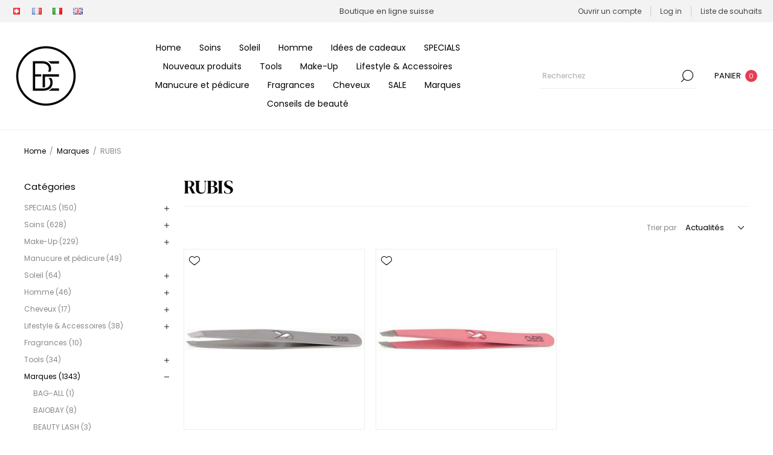

--- FILE ---
content_type: text/html; charset=utf-8
request_url: https://www.beauty-essentials.ch/fr/rubis
body_size: 17439
content:
<!DOCTYPE html><html lang="fr" dir="ltr" class="html-category-page"><head><title>RUBIS | Shop cosm&#xE9;tique en ligne</title><meta charset="UTF-8"><meta name="description" content="Acheter tous les produits RUBIS, les promos et les nouveautés facilement dans votre boutique en ligne suisse. Échantillons gratuits pour chaque commande. Livraison rapide, envoi par Swiss Post-Pac Priority (A-Post). Achat sur facture, carte de crédit, PayPal, Twint."><meta name="keywords" content="rubis,acheter rubis en ligne,commander rubis,acheter rubis en suisse,rubis pincettesclassic pink ribbon polie,rubis pincettes classic pink ribbon rose"><meta name="viewport" content="width=device-width, initial-scale=1.0, minimum-scale=1.0, maximum-scale=2.0"><link rel="preload" as="font" href="/Themes/Voyage/Content/fonts/voyage.woff" crossorigin><meta name="google-site-verification" content="jiMqLu4-ZV5HTCzAG0oFZqOvm_W_qsSxww17yL8JMR8"><meta name="p:domain_verify" content="3adcdaf712b8471f594bea7e61e0e50f"><link rel="alternate" hreflang="de" href="https://www.beauty-essentials.ch/de/"><link rel="alternate" hreflang="fr" href="https://www.beauty-essentials.ch/fr/"><link rel="alternate" hreflang="it" href="https://www.beauty-essentials.ch/it/"><link rel="alternate" hreflang="en" href="https://www.beauty-essentials.ch/en/"><link rel="stylesheet" href="/css/oat_dkuh3bp5i4-hkp8klq.styles.css?v=fGALexXsFJPKACegVY0_CQHtWic"><link rel="canonical" href="https://www.beauty-essentials.ch/fr/rubis"><link rel="apple-touch-icon" sizes="180x180" href="/icons/icons_0/apple-touch-icon.png"><link rel="icon" type="image/png" sizes="32x32" href="/icons/icons_0/favicon-32x32.png"><link rel="icon" type="image/png" sizes="16x16" href="/icons/icons_0/favicon-16x16.png"><link rel="manifest" href="/icons/icons_0/site.webmanifest"><meta name="msapplication-TileColor" content="#da532c"><meta name="theme-color" content="#ffffff"><body class="category-page-body not-logged-in"><input name="__RequestVerificationToken" type="hidden" value="CfDJ8ByWvruit5BPopWcLO5_PqZXuctuwV6b-V57Uweru1opxRwsOLp75hazoLm87H7tBMmjgEz5aeJwhioBhzkZXTkmpcUGR3FWgTqbErO_bBXU8oII2H8rJXW3XRuqFCmeV95PxScWMwy82tH37F7z5ow"><div class="ajax-loading-block-window" style="display:none"></div><div id="dialog-notifications-success" role="status" aria-live="polite" aria-atomic="true" title="Message" style="display:none"></div><div id="dialog-notifications-error" role="alert" aria-live="assertive" aria-atomic="true" title="Error" style="display:none"></div><div id="dialog-notifications-warning" role="alert" aria-live="assertive" aria-atomic="true" title="Warning" style="display:none"></div><div id="bar-notification" class="bar-notification-container" role="status" aria-live="polite" aria-atomic="true" data-close="Fermer"></div><div class="master-wrapper-page three-products"><div class="header"><div class="header-upper"><div class="header-selectors-wrapper first"><div class="header-selectors"><div class="language-selector"><ul class="language-list"><li><a href="https://www.beauty-essentials.ch/fr/changelanguage/2?returnUrl=%2Ffr%2Frubis" title="DE"> <img title='DE' alt='DE' src="/images/flags/ch.png"> </a><li><a href="https://www.beauty-essentials.ch/fr/changelanguage/3?returnUrl=%2Ffr%2Frubis" title="FR"> <img title='FR' alt='FR' class="selected" src="/images/flags/fr.png"> </a><li><a href="https://www.beauty-essentials.ch/fr/changelanguage/4?returnUrl=%2Ffr%2Frubis" title="IT"> <img title='IT' alt='IT' src="/images/flags/it.png"> </a><li><a href="https://www.beauty-essentials.ch/fr/changelanguage/1?returnUrl=%2Ffr%2Frubis" title="EN"> <img title='EN' alt='EN' src="/images/flags/gb.png"> </a></ul></div></div></div><div class="header-text-wrapper middle"><span>Boutique en ligne suisse</span></div><div class="header-links-wrapper last"><div class="header-links nav-panel"><div class="close-button close-links"><span>Fermer</span></div><ul><li><a href="/fr/register?returnUrl=%2Ffr%2Frubis" class="ico-register">Ouvrir un compte</a><li><a href="/fr/login?returnUrl=%2Ffr%2Frubis" class="ico-login">Log in</a><li><a href="/fr/wishlist" class="ico-wishlist"> <span class="wishlist-label">Liste de souhaits</span> </a><li class="hidden"><a href="/fr/cart" class="ico-cart"> <span class="cart-label">Panier d'achat</span> </a></ul></div></div></div><div class="header-lower"><div class="header-logo desktop"><a href="/fr" class="logo"> <img alt="beauty-essentials.ch" src="https://www.beauty-essentials.ch/images/thumbs/0002715_ICON-RGB-shop4.jpeg"></a></div><div class="header-menu nav-panel"><div class="close-button close-menu"><span>Fermer</span></div><ul class="mega-menu" data-isrtlenabled="false" data-enableclickfordropdown="true"><li><a href="/fr" title="Home"><span> Home</span></a><li class="root-category"><a href="/fr/soins" title="Soins"><span> Soins</span></a><li class="root-category"><a href="/fr/sun" title="Soleil"><span> Soleil</span></a><li class="root-category"><a href="/fr/homme" title="Homme"><span> Homme</span></a><li class="root-category"><a href="/fr/idees-de-cadeaux" title="Idées de cadeaux"><span> Id&#xE9;es de cadeaux</span></a><li class="root-category"><a href="/fr/specials" title="SPECIALS"><span> SPECIALS</span></a><li><a href="/fr/newproducts" title="Nouveaux produits"><span> Nouveaux produits</span></a><li class="root-category"><a href="/fr/tools" title="Tools"><span> Tools</span></a><li class="root-category"><a href="/fr/make-up" title="Make-Up"><span> Make-Up</span></a><li class="root-category"><a href="/fr/lifestyle-accessoires" title="Lifestyle &amp; Accessoires"><span> Lifestyle &amp; Accessoires</span></a><li class="root-category"><a href="/fr/manucure-et-pedicure" title="Manucure et pédicure"><span> Manucure et p&#xE9;dicure</span></a><li class="root-category"><a href="/fr/fragrances" title="Fragrances"><span> Fragrances</span></a><li class="root-category"><a href="/fr/cheveux" title="Cheveux"><span> Cheveux</span></a><li class="root-category"><a href="/fr/sale" title="SALE"><span> SALE</span></a><li class="root-category"><a href="/fr/marques" title="Marques"><span> Marques</span></a><li class="root-category"><a href="/fr/conseils-de-beaute" title="Conseils de beauté"><span> Conseils de beaut&#xE9;</span></a></ul><div class="menu-title"><span>Menu</span></div><ul class="mega-menu-responsive"><li><a href="/fr" title="Home"><span> Home</span></a><li class="root-category"><a href="/fr/soins" title="Soins"><span> Soins</span></a><li class="root-category"><a href="/fr/sun" title="Soleil"><span> Soleil</span></a><li class="root-category"><a href="/fr/homme" title="Homme"><span> Homme</span></a><li class="root-category"><a href="/fr/idees-de-cadeaux" title="Idées de cadeaux"><span> Id&#xE9;es de cadeaux</span></a><li class="root-category"><a href="/fr/specials" title="SPECIALS"><span> SPECIALS</span></a><li><a href="/fr/newproducts" title="Nouveaux produits"><span> Nouveaux produits</span></a><li class="root-category"><a href="/fr/tools" title="Tools"><span> Tools</span></a><li class="root-category"><a href="/fr/make-up" title="Make-Up"><span> Make-Up</span></a><li class="root-category"><a href="/fr/lifestyle-accessoires" title="Lifestyle &amp; Accessoires"><span> Lifestyle &amp; Accessoires</span></a><li class="root-category"><a href="/fr/manucure-et-pedicure" title="Manucure et pédicure"><span> Manucure et p&#xE9;dicure</span></a><li class="root-category"><a href="/fr/fragrances" title="Fragrances"><span> Fragrances</span></a><li class="root-category"><a href="/fr/cheveux" title="Cheveux"><span> Cheveux</span></a><li class="root-category"><a href="/fr/sale" title="SALE"><span> SALE</span></a><li class="root-category"><a href="/fr/marques" title="Marques"><span> Marques</span></a><li class="root-category"><a href="/fr/conseils-de-beaute" title="Conseils de beauté"><span> Conseils de beaut&#xE9;</span></a></ul></div><div class="search-cart-wrapper"><div class="search-box store-search-box nav-panel"><div class="close-button close-search"><span>Fermer</span></div><form method="get" id="small-search-box-form" action="/fr/search"><input type="text" class="search-box-text" id="small-searchterms" autocomplete="off" name="q" placeholder="Recherchez" aria-label="Search store"> <button type="submit" class="button-1 search-box-button">Recherchez</button></form></div><div class="flyout-cart-wrapper cart-wrap" id="flyout-cart" data-removeitemfromcarturl="/fr/VoyageTheme/RemoveItemFromCart" data-flyoutcarturl="/fr/VoyageTheme/FlyoutShoppingCart"><div id="topcartlink" class="cart-link"><a href="/fr/cart" class="ico-cart"> <span class="cart-label">Panier</span> <span class="cart-qty">0</span> </a></div><div class="flyout-cart-dropdown"><div class="mini-shopping-cart"><div class="no-data">Vous n'avez aucun article dans votre panier.</div></div></div></div></div></div></div><div class="overlayOffCanvas"></div><div class="responsive-nav-wrapper"><div class="button menu-button"><span class="txt">Menu</span></div><div class="button personal-button"><span class="txt">Personal menu</span></div><div class="header-logo mobile"><a href="/fr" class="logo"> <img alt="beauty-essentials.ch" src="https://www.beauty-essentials.ch/images/thumbs/0002715_ICON-RGB-shop4.jpeg"></a></div><div class="button search-button"><span class="txt">Recherchez</span></div><div class="button cart-button"><a class="txt" href="/fr/cart"> <span class="cart-qty">0</span> </a></div></div><div class="master-wrapper-content" id="main" role="main"><div class="ajaxCartInfo" data-getajaxcartbuttonurl="/fr/NopAjaxCart/GetAjaxCartButtonsAjax" data-productpageaddtocartbuttonselector=".add-to-cart-button" data-productboxaddtocartbuttonselector=".product-box-add-to-cart-button" data-productboxproductitemelementselector=".product-item" data-usenopnotification="False" data-nopnotificationcartresource="Le produit a été ajouté à votre &lt;a href=&#34;/fr/cart&#34;>panier d'achat&lt;/a>." data-nopnotificationwishlistresource="Le produit a été ajouté à votre &lt;a href=&#34;/fr/wishlist&#34;>liste de souhaits&lt;/a>." data-enableonproductpage="True" data-enableoncatalogpages="True" data-minishoppingcartquatityformattingresource="({0})" data-miniwishlistquatityformattingresource="{0}" data-addtowishlistbuttonselector=".add-to-wishlist-button"></div><input id="addProductVariantToCartUrl" name="addProductVariantToCartUrl" type="hidden" value="/fr/AddProductFromProductDetailsPageToCartAjax"> <input id="addProductToCartUrl" name="addProductToCartUrl" type="hidden" value="/fr/AddProductToCartAjax"> <input id="miniShoppingCartUrl" name="miniShoppingCartUrl" type="hidden" value="/fr/MiniShoppingCart"> <input id="flyoutShoppingCartUrl" name="flyoutShoppingCartUrl" type="hidden" value="/fr/NopAjaxCartFlyoutShoppingCart"> <input id="checkProductAttributesUrl" name="checkProductAttributesUrl" type="hidden" value="/fr/CheckIfProductOrItsAssociatedProductsHasAttributes"> <input id="getMiniProductDetailsViewUrl" name="getMiniProductDetailsViewUrl" type="hidden" value="/fr/GetMiniProductDetailsView"> <input id="flyoutShoppingCartPanelSelector" name="flyoutShoppingCartPanelSelector" type="hidden" value="#flyout-cart"> <input id="shoppingCartMenuLinkSelector" name="shoppingCartMenuLinkSelector" type="hidden" value=".cart-qty"> <input id="wishlistMenuLinkSelector" name="wishlistMenuLinkSelector" type="hidden" value=".wishlist-qty"><div id="product-ribbon-info" data-productid="0" data-productboxselector=".product-item, .item-holder" data-productboxpicturecontainerselector=".picture, .item-picture" data-productpagepicturesparentcontainerselector=".product-essential" data-productpagebugpicturecontainerselector=".picture" data-retrieveproductribbonsurl="/fr/RetrieveProductRibbons"></div><div id="sales-campaign-info" data-localization-day="day" data-localization-days="days" data-localization-hour="hour" data-localization-hours="hours" data-localization-minute="minute" data-localization-minutes="minutes" data-localization-second="second" data-localization-seconds="seconds" data-productbox-selector=".item-grid .product-item, .product-variant-line, .jcarousel-item .item-holder" data-productbox-picture-container-selector=".picture, .variant-picture, .item-picture" data-retrieve-sales-campaings-url="/fr/RetrieveSalesCampaigns"></div><div class="breadcrumb"><ul><li><a href="/fr" title="Home">Home</a> <span class="delimiter">/</span><li><a href="/fr/marques" title="Marques"> <span>Marques</span> </a> <span class="delimiter">/</span><li><strong class="current-item">RUBIS</strong> <span id="/fr/rubis"></span></ul></div><div class="master-column-wrapper"><div class="side-2"><div class="block block-category-navigation"><div class="title"><strong>Catégories</strong></div><div class="listbox"><ul class="list"><li><a href="/fr/specials">SPECIALS (150) </a><ul class="sublist"><li><a href="/fr/guinot-specials">Guinot Specials (143) </a></ul><li><a href="/fr/soins">Soins (628) </a><ul class="sublist"><li><a href="/fr/soins-du-visage">Soins du visage (357) </a><li><a href="/fr/nettoyage">Nettoyage (86) </a><li><a href="/fr/soins-des-yeux">Soins des yeux (47) </a><li><a href="/fr/soins-des-cils">Soins des cils (6) </a><li><a href="/fr/soins-des-levres">Soins des l&#xE8;vres (10) </a><li><a href="/fr/cou-et-decollete">Cou et d&#xE9;collet&#xE9; (8) </a><li><a href="/fr/soins-des-mains">Soins des mains (10) </a><li><a href="/fr/soins-des-pieds">Soins des pieds (2) </a><li><a href="/fr/soins-du-corps-et-de-la-silhouette">Soins du corps et de la silhouette (102) </a></ul><li><a href="/fr/make-up">Make-Up (229) </a><ul class="sublist"><li><a href="/fr/yeux">Yeux (39) </a><li><a href="/fr/levres">L&#xE8;vres (55) </a><li><a href="/fr/teint">Teint (78) </a></ul><li><a href="/fr/manucure-et-pedicure">Manucure et p&#xE9;dicure (49) </a><li><a href="/fr/sun">Soleil (64) </a><ul class="sublist"><li><a href="/fr/protection-solaire">Protection solaire (40) </a><li><a href="/fr/apres-soleil">Apr&#xE8;s Soleil (16) </a><li><a href="/fr/autobronzant">Autobronzant (8) </a></ul><li><a href="/fr/homme">Homme (46) </a><ul class="sublist"><li><a href="/fr/gesichtspflege-herren">Gesichtspflege (17) </a><li><a href="/fr/korperpflege">K&#xF6;rperpflege (7) </a><li><a href="/fr/rasur">Rasur (12) </a><li><a href="/fr/bartpflege">Bartpflege (1) </a><li><a href="/fr/haarpflege-herren">Haarpflege (6) </a></ul><li><a href="/fr/cheveux">Cheveux (17) </a><ul class="sublist"><li><a href="/fr/shampoo">Shampoo (4) </a><li><a href="/fr/conditioner">Conditioner (3) </a><li><a href="/fr/haarmaske">Haarmaske (3) </a><li><a href="/fr/haarspray">Haarspray (0) </a><li><a href="/fr/haargel">Haargel &amp; Schaum (0) </a><li><a href="/fr/haarcreme">Haarcreme (0) </a><li><a href="/fr/haarserum">Haarserum (1) </a></ul><li><a href="/fr/lifestyle-accessoires">Lifestyle &amp; Accessoires (38) </a><ul class="sublist"><li><a href="/fr/bijoux">Bijoux (14) </a><li><a href="/fr/lifestyle">Lifestyle (17) </a><li><a href="/fr/necessaire">Necessaire (4) </a></ul><li><a href="/fr/fragrances">Fragrances (10) </a><li><a href="/fr/tools">Tools (34) </a><ul class="sublist"><li><a href="/fr/gants">Gants (2) </a><li><a href="/fr/zahnbursten">Zahnb&#xFC;rsten (0) </a><li><a href="/fr/schwaemme">Schw&#xE4;mme (0) </a><li><a href="/fr/haarbursten">Haarb&#xFC;rsten (4) </a><li><a href="/fr/pinsel">Pinsel (10) </a><li><a href="/fr/pinzetten">Pinzetten (2) </a><li><a href="/fr/jade-roller">Massage Roller (3) </a><li><a href="/fr/gua-sha">Gua Sha (2) </a><li><a href="/fr/rasoir">Rasoir (1) </a></ul><li class="active"><a href="/fr/marques">Marques (1343) </a><ul class="sublist"><li><a href="/fr/bag-all">BAG-ALL (1) </a><li><a href="/fr/baiobay">BAIOBAY (8) </a><li><a href="/fr/beauty-lash">BEAUTY LASH (3) </a><li><a href="/fr/bella-aura">BELLA AURA (1) </a><li><a href="/fr/ben-anna">BEN &amp; ANNA (7) </a><li><a href="/fr/coola">COOLA (2) </a><li><a href="/fr/comfort-zone">COMFORT ZONE (103) </a><ul class="sublist"><li><a href="/fr/comfort-zone-active-pureness">Comfort Zone Active Pureness (5) </a><li><a href="/fr/comfort-zone-body-strategist">Comfort Zone Body Strategist (13) </a><li><a href="/fr/comfort-zone-essential">Comfort Zone Essential (9) </a><li><a href="/fr/comfort-zone-hydramemory">Comfort Zone Hydramemory (8) </a><li><a href="/fr/comfort-zone-remedy">Comfort Zone Remedy (6) </a><li><a href="/fr/comfort-zone-renight">Comfort Zone Renight (4) </a><li><a href="/fr/comfort-zone-specialist">Comfort Zone Specialist (2) </a><li><a href="/fr/comfort-zone-sublime-skin">Comfort Zone Sublime Skin (15) </a><li><a href="/fr/comfort-zone-tranquillity">Comfort Zone Tranquillity (10) </a><li><a href="/fr/comfort-zone-sun-soul">Comfort Zone Sun Soul (13) </a><li><a href="/fr/comfort-zone-luminant">Comfort Zone Luminant (5) </a></ul><li><a href="/fr/docteur-renaud">DOCTEUR RENAUD (2) </a><li><a href="/fr/eco-by-sonya">ECO BY SONYA (5) </a><li><a href="/fr/evolve">EVOLVE (6) </a><li><a href="/fr/goldheit">GOLDHEIT (61) </a><li><a href="/fr/ligne-de-produits-guinot">GUINOT (217) </a><ul class="sublist"><li><a href="/fr/guinot-bioxygene">Guinot Bioxygene (5) </a><li><a href="/fr/guinot-summum">Guinot Summum (11) </a><li><a href="/fr/guinot-anti-age">Guinot Anti-Age (31) </a><li><a href="/fr/guinot-taches-brunes">Guinot Taches Brunes (9) </a><li><a href="/fr/guinot-corps">Guinot Corps (21) </a><li><a href="/fr/guinot-nettoyant">Guinot Nettoyant (12) </a><li><a href="/fr/guinot-yeux-levres-cou">Guinot Yeux, L&#xE8;vres, Cou (13) </a><li><a href="/fr/guinot-fermete">Guinot Fermet&#xE9; (8) </a><li><a href="/fr/guinot-epilation-longue-duree">Guinot Epilation Longue Dur&#xE9;e (3) </a><li><a href="/fr/guinot-hydratation">Guinot Hydratation (10) </a><li><a href="/fr/guinot-nutrition">Guinot Nutrition (4) </a><li><a href="/fr/guinot-gommages">Guinot Gommages (4) </a><li><a href="/fr/guinot-purete">Guinot Puret&#xE9; (7) </a><li><a href="/fr/guinot-eclat">Guinot Eclat (6) </a><li><a href="/fr/guinot-minceur">Guinot Minceur (6) </a><li><a href="/fr/guinot-apaisement">Guinot Apaisement (5) </a><li><a href="/fr/guinot-soleil">Guinot Soleil (11) </a><li><a href="/fr/guinot-jeunesse">Guinot Jeunesse (15) </a><li><a href="/fr/guinot-jeunesse-et-tonicite-corps">Guinot Jeunesse et Tonicit&#xE9; Corps (7) </a><li><a href="/fr/guinot-longue-vie">Guinot Longue Vie (15) </a><li><a href="/fr/guinot-age-logic">Guinot Age Logic (5) </a><li><a href="/fr/guinot-homme">Guinot Homme (3) </a></ul><li><a href="/fr/hair-summum">HAIR SUMMUM (6) </a><li><a href="/fr/holistic-silk">HOLISTIC SILK (14) </a><li><a href="/fr/le-prunier">LE PRUNIER (4) </a><li><a href="/fr/londontown">LONDONTOWN (31) </a><li><a href="/fr/masters-colors">MASTERS COLORS (83) </a><li><a href="/fr/matis-officine">MATIS OFFICINE (8) </a><li><a href="/fr/matis-paris">MATIS PARIS (215) </a><ul class="sublist"><li><a href="/fr/matis-reponse-caviar">R&#xE9;ponse Caviar (8) </a><li><a href="/fr/reponse-delicate">R&#xE9;ponse D&#xE9;licate (11) </a><li><a href="/fr/reponse-corrective">R&#xE9;ponse Corrective (13) </a><li><a href="/fr/reponse-densite">R&#xE9;ponse Densit&#xE9; (6) </a><li><a href="/fr/reponse-preventive">R&#xE9;ponse Pr&#xE9;ventive (5) </a><li><a href="/fr/reponse-fondamentale">R&#xE9;ponse Fondamentale (9) </a><li><a href="/fr/reponse-regard">R&#xE9;ponse Regard (9) </a><li><a href="/fr/reponse-purete">R&#xE9;ponse Puret&#xE9; (7) </a><li><a href="/fr/reponse-eclat">R&#xE9;ponse &#xC9;clat (8) </a><li><a href="/fr/reponse-cosmake-up">R&#xE9;ponse Cosmake-up (6) </a><li><a href="/fr/reponse-body">R&#xE9;ponse Body (12) </a><li><a href="/fr/reponse-homme">R&#xE9;ponse Homme (0) </a><li><a href="/fr/cell-expert">CELL-EXPERT (4) </a></ul><li><a href="/fr/methode-brigitte-kettner">METHODE BRIGITTE KETTNER (121) </a><ul class="sublist"><li><a href="/fr/methode-brigitte-kettner-classic-line">Methode Brigitte Kettner Classic Line (32) </a><li><a href="/fr/methode-brigitte-kettner-ap-line">Methode Brigitte Kettner AP Line (2) </a><li><a href="/fr/methode-brigitte-kettner-aqua-pure-line">Methode Brigitte Kettner Aqua Pure Line (5) </a><li><a href="/fr/methode-brigitte-kettner-liftline">Methode Brigitte Kettner Liftline (6) </a><li><a href="/fr/methode-brigitte-kettner-ultimate-skin-recharge">Methode Brigitte Kettner Ultimate Skin Recharge (5) </a><li><a href="/fr/methode-brigitte-kettner-sun-line">Methode Brigitte Kettner Sun Line (4) </a><li><a href="/fr/methode-brigitte-kettner-body-essentials">Methode Brigitte Kettner Body Essentials (3) </a></ul><li><a href="/fr/naban">NABAN (9) </a><li><a href="/fr/nuud">NUUD (1) </a><li><a href="/fr/oli-e-osso">OLIO E OSSO (18) </a><li><a href="/fr/pevonia">PEVONIA (177) </a><ul class="sublist"><li><a href="/fr/pevonia-rs2">Pevonia RS2 (5) </a><li><a href="/fr/dry-skin-line">Dry Skin Line (5) </a><li><a href="/fr/spateen-line">Spateen Line (5) </a><li><a href="/fr/sensitive-skin-line">Sensitive Skin Line (5) </a><li><a href="/fr/combination-skin-line">Combination Skin Line (3) </a><li><a href="/fr/eye-line">Eye Line (3) </a><li><a href="/fr/lightening-line">Lightening Line (4) </a><li><a href="/fr/special-line">Special Line (6) </a><li><a href="/fr/power-repair-line">Power Repair Line (11) </a><li><a href="/fr/micro-retinol-line">Micro-Retinol Line (5) </a><li><a href="/fr/stem-cells-phyto-elite-line-2">Stem Cells Phyto-Elite Line (4) </a><li><a href="/fr/myoxy-caviar-line">Myoxy-Caviar Line (5) </a><li><a href="/fr/lumafirm-line">Lumafirm Line (3) </a><li><a href="/fr/mens-line">Men&#x27;s Line (5) </a><li><a href="/fr/sun-line">Sun Line (3) </a><li><a href="/fr/de-aging-spa-body-line">De-Aging SPA Body Line (2) </a><li><a href="/fr/body-renew">Body Renew (5) </a><li><a href="/fr/body-line">Body Line (7) </a></ul><li><a href="/fr/phytomer">PHYTOMER (57) </a><li class="active"><a href="/fr/rubis">RUBIS (2) </a><li><a href="/fr/skin-regimen">SKIN REGIMEN (21) </a><li><a href="/fr/stagecolor">STAGECOLOR (1) </a><ul class="sublist"><li><a href="/fr/stagecolor-colibri-collection">Stagecolor Colibri Collection (1) </a></ul><li><a href="/fr/sweed">SWEED (58) </a><li><a href="/fr/valdore-2">VALDOR&#xC9; (1) </a><li><a href="/fr/victoire-collection">VICTOIRE COLLECTION (14) </a><li><a href="/fr/yonka">YON-KA (75) </a><ul class="sublist"><li><a href="/fr/yonka-nettoyants-demaquillants">Yon-Ka Nettoyants &amp; D&#xE9;maquillants (4) </a><li><a href="/fr/yonka-cremes-hydratantes">Yon-Ka Cr&#xE8;mes Hydratantes (26) </a><li><a href="/fr/yonka-brumes-lotions">Yon-Ka Brumes &amp; Lotions (3) </a><li><a href="/fr/yonka-gommages-exfoliants">Yon-Ka Gommages &amp; Exfoliants (4) </a><li><a href="/fr/yonka-masques">Yon-Ka Masques (6) </a><li><a href="/fr/yonka-serums-elixirs">Yon-Ka S&#xE9;rums &amp; Elixirs (7) </a><li><a href="/fr/yonka-booster">Yon-Ka Booster (3) </a><li><a href="/fr/yonka-contours-yeux-levres">Yon-Ka Contours Yeux &amp; L&#xE8;vres (4) </a><li><a href="/fr/yonka-soins-solaires">Yon-Ka Soins Solaires (4) </a><li><a href="/fr/yonka-imperfections-acne">Yon-Ka Imperfections &amp; Acn&#xE9; (4) </a><li><a href="/fr/yon-ka-soins-du-corps">Yon-Ka Soins du corps (10) </a></ul><li><a href="/fr/yonka-for-men">YON-KA FOR MEN (7) </a><li><a href="/fr/yu">Y&#xD9; (1) </a><li><a href="/fr/zhade-2">ZHADE (3) </a></ul><li><a href="/fr/sale">SALE (13) </a><li><a href="/fr/idees-de-cadeaux">Id&#xE9;es de cadeaux (68) </a><li><a href="/fr/conseils-de-beaute">Conseils de beaut&#xE9; (315) </a><ul class="sublist"><li><a href="/fr/lacide-hyaluronique-le-booster-dhydratation-pour-toutes-les-peaux">L&#x2019;acide hyaluronique &#x2013; le booster d&#x2019;hydratation pour toutes les peaux (46) </a><li><a href="/fr/le-retinol-lactif-puissant-pour-une-peau-lisse-et-eclatante">Le r&#xE9;tinol &#x2013; l&#x2019;actif puissant pour une peau lisse et &#xE9;clatante (8) </a><li><a href="/fr/protection-de-la-peau-contre-le-froid-pourquoi-elle-est-si-importante">Protection de la peau contre le froid &#x2013; pourquoi elle est si importante (58) </a><li><a href="/fr/protection-solaire-quotidienne-pourquoi-elle-est-indispensable">Protection solaire quotidienne &#x2013; pourquoi elle est indispensable (25) </a><li><a href="/fr/milia-comprendre-et-bien-traiter-les-petits-grains-de-peau">Milia &#x2013; comprendre et bien traiter les petits grains de peau (24) </a><li><a href="/fr/keratose-pilaire-peau-de-fraisepeau-de-poulet-causes-et-soins-efficaces">K&#xE9;ratose pilaire (peau de fraise/peau de poulet) &#x2013; causes et soins efficaces (17) </a><li><a href="/fr/peau-seche-vs-peau-deshydratee-quelle-est-la-difference-">Peau s&#xE8;che vs. peau d&#xE9;shydrat&#xE9;e &#x2013; quelle est la diff&#xE9;rence ? (39) </a><li><a href="/fr/acne-et-imperfections-causes-soins-et-conseils">Acn&#xE9; et imperfections &#x2013; causes, soins et conseils (43) </a><li><a href="/fr/taches-pigmentaires-causes-prevention-et-soins-efficaces">Taches pigmentaires &#x2013; causes, pr&#xE9;vention et soins efficaces (55) </a></ul></ul></div></div><div class="nopAjaxFilters7Spikes" data-categoryid="128" data-manufacturerid="0" data-vendorid="0" data-isonsearchpage="False" data-searchkeyword="" data-searchcategoryid="0" data-searchmanufacturerid="0" data-searchvendorid="0" data-searchpricefrom="" data-searchpriceto="" data-searchincludesubcategories="False" data-searchinproductdescriptions="False" data-searchadvancedsearch="False" data-getfilteredproductsurl="/fr/getFilteredProducts" data-productslistpanelselector=".product-list" data-productsgridpanelselector=".product-grid" data-pagerpanelselector=".pager" data-pagerpanelintegrationselector=".product-grid, .product-list" data-sortoptionsdropdownselector="#products-orderby" data-viewoptionsdropdownselector=".viewmode-icon, #products-viewmode" data-productspagesizedropdownselector="#products-pagesize" data-filtersuimode="usecheckboxes" data-defaultviewmode="grid" data-enableinfinitescroll="True" data-infinitescrollloadertext="Loading more products ..." data-scrolltoelement="False" data-scrolltoelementselector=".product-selectors" data-scrolltoelementadditionaloffset="0" data-showselectedfilterspanel="False" data-numberofreturnedproductsselector=".product-viewmode" data-selectedoptionstargetselector=".nopAjaxFilters7Spikes .filtersPanel:first" data-selectedoptionstargetaction="prependTo" data-isrtl="false" data-closefilterspanelafterfiltrationinmobile="true" data-no-products-window-title="No results found" data-no-products-window-message="There are no products for the filters that you selected. Please widen your search criteria."><div class="filters-wrapper"><div class="filtersTitlePanel"><span class="filtersTitle">filtre par</span> <span class="close-filters">Fermer</span> <a class="clearFilterOptionsAll">Supprimer</a></div><div class="filtersPanel"><div class="block filter-block manufacturerFilterPanel7Spikes"><div class="title"><a class="toggleControl">Marques</a> <a class="clearFilterOptions">Clear</a></div><div class="filtersGroupPanel filtersCheckboxPanel"><ul class="checkbox-list"><li class="checkbox-item"><input data-option-ids="8" type="checkbox" id="manufacturer-input-8"><label class="filter-item-name" for="manufacturer-input-8" @* data-originaltext="RUBIS" *@>RUBIS</label></ul></div></div><div class="block filter-block selected-options" style="display:none"><div class="title"><a class="toggleControl">Selected Options</a></div><div class="filtersGroupPanel"><ul class="selected-options-list"></ul></div></div></div><div class="number-of-returned-products sample-element" style="display:none"><span class="showing-text">Showing</span> <span class="productsPerPage"></span> <span class="of-text">of</span> <span class="allProductsReturned"></span> <span class="results-text">results</span></div><div class="returned-products-filters-panel" style="display:none"><span class="allProductsReturned"></span></div></div><div class="filters-button"></div></div><input id="availableSortOptionsJson" name="availableSortOptionsJson" type="hidden" value="[{&#34;Disabled&#34;:false,&#34;Group&#34;:null,&#34;Selected&#34;:true,&#34;Text&#34;:&#34;Actualités&#34;,&#34;Value&#34;:&#34;15&#34;},{&#34;Disabled&#34;:false,&#34;Group&#34;:null,&#34;Selected&#34;:false,&#34;Text&#34;:&#34;Position&#34;,&#34;Value&#34;:&#34;0&#34;},{&#34;Disabled&#34;:false,&#34;Group&#34;:null,&#34;Selected&#34;:false,&#34;Text&#34;:&#34;Nom de A à Z&#34;,&#34;Value&#34;:&#34;5&#34;},{&#34;Disabled&#34;:false,&#34;Group&#34;:null,&#34;Selected&#34;:false,&#34;Text&#34;:&#34;Nom Z à A&#34;,&#34;Value&#34;:&#34;6&#34;},{&#34;Disabled&#34;:false,&#34;Group&#34;:null,&#34;Selected&#34;:false,&#34;Text&#34;:&#34;Le prix le plus bas&#34;,&#34;Value&#34;:&#34;10&#34;},{&#34;Disabled&#34;:false,&#34;Group&#34;:null,&#34;Selected&#34;:false,&#34;Text&#34;:&#34;Prix le plus élevé&#34;,&#34;Value&#34;:&#34;11&#34;}]"> <input id="availableViewModesJson" name="availableViewModesJson" type="hidden"> <input id="availablePageSizesJson" name="availablePageSizesJson" type="hidden"><div class="block block-popular-tags"><div class="title"><strong>Tags populaires</strong></div><div class="listbox"><div class="tags"><ul><li><a href="/fr/aloe-vera-extract" style="font-size:85%">aloe vera extract</a><li><a href="/fr/anti-aging" style="font-size:90%">anti aging</a><li><a href="/fr/bio-organic" style="font-size:90%">bio - organic</a><li><a href="/fr/blue-light-shield" style="font-size:85%">blue light shield</a><li><a href="/fr/cadeau" style="font-size:90%">cadeau</a><li><a href="/fr/caviar" style="font-size:90%">caviar</a><li><a href="/fr/clean-beauty" style="font-size:120%">clean beauty</a><li><a href="/fr/coldcream" style="font-size:85%">coldcream</a><li><a href="/fr/densifiance" style="font-size:85%">densifiance</a><li><a href="/fr/ecocert" style="font-size:90%">ecocert</a><li><a href="/fr/face-massage" style="font-size:85%">face massage</a><li><a href="/fr/green-cosmetics" style="font-size:90%">green cosmetics</a><li><a href="/fr/guinot-summum-2" style="font-size:90%">guinot summum</a><li><a href="/fr/hyaluronic" style="font-size:90%">hyaluronic</a><li><a href="/fr/kalteschutz" style="font-size:85%">k&#xE4;lteschutz</a><li><a href="/fr/longevity" style="font-size:90%">longevity</a><li><a href="/fr/longue-vie" style="font-size:90%">longue vie</a><li><a href="/fr/make-up-by-guinot" style="font-size:120%">make-up by guinot</a><li><a href="/fr/mbk" style="font-size:100%">mbk</a><li><a href="/fr/mineral-make-up" style="font-size:90%">mineral make-up</a><li><a href="/fr/natural" style="font-size:90%">natural</a><li><a href="/fr/newhite" style="font-size:90%">newhite</a><li><a href="/fr/ohrringe-2" style="font-size:90%">ohrringe</a><li><a href="/fr/organic" style="font-size:90%">organic</a><li><a href="/fr/paraben-free" style="font-size:150%">paraben free</a><li><a href="/fr/reef-safe" style="font-size:85%">reef-safe</a><li><a href="/fr/retinol" style="font-size:90%">retinol</a><li><a href="/fr/schmuck-2" style="font-size:85%">schmuck</a><li><a href="/fr/sea" style="font-size:85%">sea</a><li><a href="/fr/vegan" style="font-size:150%">vegan</a></ul></div><div class="view-all"><a href="/fr/producttag/all">View all</a></div></div></div></div><div class="center-2"><div class="page category-page"><div class="page-title"><h1>RUBIS</h1></div><div class="page-body"><div class="product-selectors"><div class="product-sorting"><span>Trier par</span> <select aria-label="Select product sort order" id="products-orderby" name="products-orderby"><option selected value="15">Actualit&#xE9;s<option value="0">Position<option value="5">Nom de A &#xE0; Z<option value="6">Nom Z &#xE0; A<option value="10">Le prix le plus bas<option value="11">Prix le plus &#xE9;lev&#xE9;</select></div></div><div class="products-container"><div class="ajax-products-busy"></div><div class="products-wrapper"><div class="product-grid"><div class="item-grid"><div class="item-box"><div class="product-item" data-productid="24"><div class="picture"><a href="/fr/rubis-pincettesclassic-pink-ribbon-polie" title="Rubis PincettesClassic Pink Ribbon polie"> <img src="[data-uri]" data-lazyloadsrc="https://www.beauty-essentials.ch/images/thumbs/0002407_rubis-pinzette-classic-pink-ribbon-edelstahl-poliert_600.jpeg" alt="Image de Rubis PincettesClassic Pink Ribbon polie" title="Rubis PincettesClassic Pink Ribbon polie"> </a><div class="attribute-squares-wrapper color-attributes"></div></div><div class="details"><h2 class="product-title"><a href="/fr/rubis-pincettesclassic-pink-ribbon-polie">Rubis PincettesClassic Pink Ribbon polie</a></h2><div class="product-rating-box" title="Evaluation"><div class="rating"><div style="width:0%"></div></div></div><div class="description" data-short-description="none">Pincettes cosmétiques de haute qualité en acier inoxydable au design élégant avec pointe inclinée et ruban gravé, Sympol pour la lutte contre le cancer du sein</div><div class="add-info"><div class="prices"><span class="price actual-price">CHF 35.00</span> <span class="tax-shipping-info"> TVA comprise plus <a href="/fr/expedition-et-livraison">expédition</a> </span></div><div class="buttons"><button type="button" class="button-2 product-box-add-to-cart-button" onclick="return AjaxCart.addproducttocart_catalog(&#34;/addproducttocart/catalog/24/1/1&#34;),!1">ajouter au panier</button> <span class="wrapper"> <button type="button" class="button-2 add-to-wishlist-button" title="Ajouter à la liste de souhaits" onclick="return AjaxCart.addproducttocart_catalog(&#34;/addproducttocart/catalog/24/2/1&#34;),!1">Ajouter à la liste de souhaits</button> <button type="button" class="button-2 add-to-compare-list-button" title="Comparez" onclick="return AjaxCart.addproducttocomparelist(&#34;/compareproducts/add/24&#34;),!1">Comparez</button> </span></div></div></div></div></div><div class="item-box"><div class="product-item" data-productid="23"><div class="picture"><a href="/fr/rubis-pincettes-classic-pink-ribbon-rose" title="Rubis Pincettes Classic Pink Ribbon rose"> <img src="[data-uri]" data-lazyloadsrc="https://www.beauty-essentials.ch/images/thumbs/0002406_rubis-pinzette-classic-pink-ribbon-rosa-lackiert_600.jpeg" alt="Image de Rubis Pincettes Classic Pink Ribbon rose" title="Rubis Pincettes Classic Pink Ribbon rose"> </a><div class="attribute-squares-wrapper color-attributes"></div></div><div class="details"><h2 class="product-title"><a href="/fr/rubis-pincettes-classic-pink-ribbon-rose">Rubis Pincettes Classic Pink Ribbon rose</a></h2><div class="product-rating-box" title="Evaluation"><div class="rating"><div style="width:0%"></div></div></div><div class="description" data-short-description="none">Pincettes cosmétiques de haute qualité en acier inoxydable au design élégant avec pointe inclinée et ruban gravé, Sympol pour la lutte contre le cancer du sein</div><div class="add-info"><div class="prices"><span class="price actual-price">CHF 32.00</span> <span class="tax-shipping-info"> TVA comprise plus <a href="/fr/expedition-et-livraison">expédition</a> </span></div><div class="buttons"><button type="button" class="button-2 product-box-add-to-cart-button" onclick="return AjaxCart.addproducttocart_catalog(&#34;/addproducttocart/catalog/23/1/1&#34;),!1">ajouter au panier</button> <span class="wrapper"> <button type="button" class="button-2 add-to-wishlist-button" title="Ajouter à la liste de souhaits" onclick="return AjaxCart.addproducttocart_catalog(&#34;/addproducttocart/catalog/23/2/1&#34;),!1">Ajouter à la liste de souhaits</button> <button type="button" class="button-2 add-to-compare-list-button" title="Comparez" onclick="return AjaxCart.addproducttocomparelist(&#34;/compareproducts/add/23&#34;),!1">Comparez</button> </span></div></div></div></div></div></div></div></div></div></div></div></div></div></div><div class="footer"><div class="footer-upper"></div><div class="footer-middle"><div class="footer-blocks"><div class="footer-block"><div class="title"><strong>Information</strong></div><ul class="list"><li><a href="/fr/expedition-et-livraison">Exp&#xE9;dition et livraison</a><li><a href="/fr/moyens-de-paiement">Moyens de paiement</a><li><a href="/fr/politique-de-confidentialite">Politique de confidentialit&#xE9;</a><li><a href="/fr/conditions-generales">Conditions g&#xE9;n&#xE9;rales</a><li><a href="/fr/mentions-legales">Mentions l&#xE9;gales</a></ul></div><div class="footer-block"><div class="title"><strong>Customer service</strong></div><ul class="list"><li><a href="/fr/contact">Contact</a><li><a href="/fr/studio">Studio</a><li><a href="/fr/newsletter-inscription">Newsletter</a><li><a href="/fr/a-propos">&#xC0; propos</a></ul></div><div class="footer-block"><div class="title"><strong>Shopping</strong></div><ul class="list"><li><a href="/fr/recentlyviewedproducts">Dernières visites</a><li><a href="/fr/compareproducts">Comparer les produits</a></ul></div><div class="footer-block"><div class="title"><strong>Mon compte</strong></div><ul class="list"><li><a href="/fr/customer/info">Mon compte</a><li><a href="/fr/order/history">Commandes</a><li><a href="/fr/customer/addresses">Adresses</a><li><a href="/fr/wishlist">Liste de souhaits</a></ul></div></div><ul class="social-networks"><li class="facebook"><a class="link" href="https://www.facebook.com/BeautyEssentialsCH" target="_blank" rel="noopener noreferrer" aria-label="Facebook"></a><li class="pinterest"><a class="link" href="https://www.pinterest.com/beauty_essentials_ch" target="_blank" rel="noopener noreferrer" aria-label="Pinterest"></a><li class="instagram"><a class="link" href="https://www.instagram.com/beauty_essentials_ch" target="_blank" rel="noopener noreferrer" aria-label="Instagram"></a></ul></div><div class="footer-lower"><div class="footer-texts"><div class="footer-text payment"><img class="img footer-accepted-pay" src="/Themes/Voyage/Content/img/payment-sprite.png" alt=""><div class="txt footer-tax-shipping">Tous les prix s'entendent taxes comprises plus <a href="/fr/expedition-et-livraison">expédition</a>.</div></div><div class="footer-text copyright"><span class="txt footer-disclaimer">Copyright © 2026 Zuercher Cosmetics GmbH. All rights reserved.</span></div></div></div></div></div><div class="html-widget"><div class="zcos-snip"><style data-zcos="bf-scoped-all">.zcos-row,.zcos-row-content{position:relative}.zcos-row-1,.zcos-row-2,.zcos-row-3,.zcos-row-4{background-repeat:no-repeat}.zcos-row-2 .zcos-col-1 .zcos-block-2 a,.zcos-row-3 .zcos-col-2 .zcos-block-1 a,.zcos-snip a,.zcos-snip{color:#000}.zcos-row-2 .zcos-col-1 .zcos-block-2,.zcos-row-3 .zcos-col-2 .zcos-block-1{color:#393d47;direction:ltr;font-family:Poppins,Arial;font-weight:400;letter-spacing:0;line-height:150%}.zcos-snip{background-color:#fff;font-family:Poppins,Arial}.zcos-snip *{box-sizing:border-box}.zcos-snip,.zcos-snip p{margin:0}.zcos-desktop_hide{display:none}.zcos-row-content{max-width:1280px;margin:0 auto;display:flex}.zcos-row-content .zcos-col-w4{flex-basis:33.3333333333%}.zcos-row-content .zcos-col-w8{flex-basis:66.6666666667%}.zcos-row-content .zcos-col-w12{flex-basis:100%}.zcos-image{overflow:auto}.zcos-image .zcos-center{margin:0 auto}.zcos-image .zcos-right{float:right}.zcos-image img{display:block;width:100%}.zcos-paragraph{overflow-wrap:anywhere}@media(max-width:768px){.zcos-desktop_hide{display:block!important}.zcos-mobile_hide{display:none}.zcos-row-content:not(.no_stack){display:block}}.zcos-row-1 .zcos-row-content,.zcos-row-2 .zcos-row-content,.zcos-row-3 .zcos-row-content,.zcos-row-4 .zcos-row-content{background-color:#fff;background-repeat:no-repeat;border-radius:0;color:#000}.zcos-row-1 .zcos-col-1,.zcos-row-4 .zcos-col-1{padding-bottom:5px;padding-top:5px}.zcos-row-2 .zcos-col-1,.zcos-row-3 .zcos-col-1,.zcos-row-3 .zcos-col-2{padding-bottom:5px;padding-top:5px;display:flex;flex-direction:column;justify-content:center}.zcos-row-2 .zcos-col-1 .zcos-block-1{padding:10px;width:100%}.zcos-row-2 .zcos-col-1 .zcos-block-2{padding:10px;font-size:13px;text-align:center}.zcos-row-3 .zcos-col-1 .zcos-block-1{padding-right:10px;width:100%}.zcos-row-3 .zcos-col-2 .zcos-block-1{padding:15px 10px 10px;font-size:12px;text-align:left}.zcos-row-2 .zcos-col-1 .zcos-block-2 p:not(:last-child),.zcos-row-3 .zcos-col-2 .zcos-block-1 p:not(:last-child){margin-bottom:16px}</style><div class="zcos-row zcos-row-1"><div class="zcos-row-content"><div class="zcos-col zcos-col-1 zcos-col-w12"><div class="zcos-block zcos-block-1 zcos-spacer"><div class="spacer" style="height:10px"></div></div></div></div></div><div class="zcos-row zcos-row-2 zcos-desktop_hide"><div class="zcos-row-content"><div class="zcos-col zcos-col-1 zcos-col-w12"><div class="zcos-block zcos-block-1 zcos-image"><a href="https://handelsverband.swiss/fr/members/detail/beauty-essentials-ch" target="_self"><img alt="Logo Swiss Online Garantie" class="zcos-center zcos-fixedwidth" src="https://cdn002.beauty-essentials.ch/images/content/vsv_trademark_20_black.3063eb.jpg" style="max-width:64px" title="Logo Swiss Online Garantie" loading="lazy"></a></div><div class="zcos-block zcos-block-2 zcos-paragraph"><p>Zürcher Cosmetics GmbH ist Mitglied beim HANDELSVERBAND.swiss.<br>Dieses Logo garantiert Seriosität, Vertrauen und eine faire, transparente Bestellabwicklung.</div></div></div></div><div class="zcos-row zcos-row-3 zcos-mobile_hide"><div class="zcos-row-content"><div class="zcos-col zcos-col-1 zcos-col-w4"><div class="zcos-block zcos-block-1 zcos-image"><a href="https://handelsverband.swiss/fr/members/detail/beauty-essentials-ch" target="_self"><img alt="Logo Swiss Online Garantie" class="zcos-right zcos-fixedwidth" src="https://cdn002.beauty-essentials.ch/images/content/vsv_trademark_20_black.3063eb.jpg" style="max-width:85px" title="Logo Swiss Online Garantie" loading="lazy"></a></div></div><div class="zcos-col zcos-col-2 zcos-col-w8"><div class="zcos-block zcos-block-1 zcos-paragraph"><p>Zürcher Cosmetics GmbH ist Mitglied beim HANDELSVERBAND.swiss.<br>Dieses Logo garantiert Seriosität, Vertrauen und eine faire, transparente Bestellabwicklung.</div></div></div></div><div class="zcos-row zcos-row-4"><div class="zcos-row-content"><div class="zcos-col zcos-col-1 zcos-col-w12"><div class="zcos-block zcos-block-1 zcos-spacer"><div class="spacer" style="height:40px"></div></div></div></div></div></div></div><script src="/js/y4sv8x-0pktfa29okli_na.scripts.js?v=WA7CLnkeBm-Do4wZlzrfFdolIWc"></script><script>$(function(){var n=$("#products-orderby");n.on("change",function(){CatalogProducts.getProducts()});$(CatalogProducts).on("before",function(t){t.payload.urlBuilder.addParameter("orderby",n.val())})})</script><script>function addPagerHandlers(){$("[data-page]").on("click",function(n){return n.preventDefault(),CatalogProducts.getProducts($(this).data("page")),!1})}$(function(){CatalogProducts.init({ajax:!0,browserPath:"/fr/rubis",fetchUrl:"/category/products?categoryId=128"});addPagerHandlers();$(CatalogProducts).on("loaded",function(){addPagerHandlers()})})</script><script type="application/ld+json">{"@context":"https://schema.org","@type":"BreadcrumbList","itemListElement":[{"@type":"ListItem","position":1,"item":{"@id":"https://www.beauty-essentials.ch/fr/marques","name":"Marques"}},{"@type":"ListItem","position":2,"item":{"@id":"https://www.beauty-essentials.ch/fr/rubis","name":"RUBIS"}}]}</script><script>$("#small-search-box-form").on("submit",function(n){$("#small-searchterms").val()==""&&(alert("Veuillez entrer un terme de recherche"),$("#small-searchterms").focus(),n.preventDefault())})</script><script>$(function(){var n,t;$("#small-searchterms").autocomplete({delay:500,minLength:3,source:"/catalog/searchtermautocomplete",appendTo:".search-box",select:function(n,t){return $("#small-searchterms").val(t.item.label),setLocation(t.item.producturl),!1},open:function(){n&&(t=document.getElementById("small-searchterms").value,$(".ui-autocomplete").append('<li class="ui-menu-item" role="presentation"><a href="/search?q='+t+'">View all results...<\/a><\/li>'))}}).data("ui-autocomplete")._renderItem=function(t,i){var r=i.label;return n=i.showlinktoresultsearch,r=htmlEncode(r),imageWidth="77",$("<li><\/li>").data("item.autocomplete",i).append("<a><img src='"+i.productpictureurl+"' width='"+imageWidth+"'><span>"+r+"<\/span><\/a>").appendTo(t)}})</script><script>var localized_data={AjaxCartFailure:"Failed to add the product. Please refresh the page and try one more time."};AjaxCart.init(!1,".cart-qty",".wishlist-qty","#flyout-cart",localized_data)</script><script class="cmplazyload" data-cmp-vendor="s974" type="text/plain">
  var _paq = window._paq = window._paq || [];
  _paq.push(['trackPageView']);
  _paq.push(['enableLinkTracking']);
  (function() {
    var u="https://zuercher-cosmetics.matomo.cloud/";
    _paq.push(['setTrackerUrl', u+'matomo.php']);
    _paq.push(['setSiteId', '2']);
    var d=document, g=d.createElement('script'), s=d.getElementsByTagName('script')[0];
    g.async=true; g.src='//cdn.matomo.cloud/zuercher-cosmetics.matomo.cloud/matomo.js'; s.parentNode.insertBefore(g,s);
  })();
</script><script>"gdprAppliesGlobally"in window||(window.gdprAppliesGlobally=!0);(!("cmp_id"in window)||window.cmp_id<1)&&(window.cmp_id=0);"cmp_cdid"in window||(window.cmp_cdid="7c905f63d1fc2");"cmp_params"in window||(window.cmp_params="");"cmp_host"in window||(window.cmp_host="d.delivery.consentmanager.net");"cmp_cdn"in window||(window.cmp_cdn="cdn.consentmanager.net");"cmp_proto"in window||(window.cmp_proto="https:");"cmp_codesrc"in window||(window.cmp_codesrc="1");window.cmp_getsupportedLangs=function(){var t=["DE","EN","FR","IT","NO","DA","FI","ES","PT","RO","BG","ET","EL","GA","HR","LV","LT","MT","NL","PL","SV","SK","SL","CS","HU","RU","SR","ZH","TR","UK","AR","BS"],n;if("cmp_customlanguages"in window)for(n=0;n<window.cmp_customlanguages.length;n++)t.push(window.cmp_customlanguages[n].l.toUpperCase());return t};window.cmp_getRTLLangs=function(){var t=["AR"],n;if("cmp_customlanguages"in window)for(n=0;n<window.cmp_customlanguages.length;n++)"r"in window.cmp_customlanguages[n]&&window.cmp_customlanguages[n].r&&t.push(window.cmp_customlanguages[n].l);return t};window.cmp_getlang=function(n){var u,i,r;if(typeof n!="boolean"&&(n=!0),n&&typeof cmp_getlang.usedlang=="string"&&cmp_getlang.usedlang!=="")return cmp_getlang.usedlang;var s=window.cmp_getsupportedLangs(),t=[],f=location.hash,e=location.search,o="languages"in navigator?navigator.languages:[];if(f.indexOf("cmplang=")!=-1)t.push(f.substr(f.indexOf("cmplang=")+8,2).toUpperCase());else if(e.indexOf("cmplang=")!=-1)t.push(e.substr(e.indexOf("cmplang=")+8,2).toUpperCase());else if("cmp_setlang"in window&&window.cmp_setlang!="")t.push(window.cmp_setlang.toUpperCase());else if(o.length>0)for(i=0;i<o.length;i++)t.push(o[i]);for(("language"in navigator)&&t.push(navigator.language),("userLanguage"in navigator)&&t.push(navigator.userLanguage),u="",i=0;i<t.length;i++){if(r=t[i].toUpperCase(),s.indexOf(r)!=-1){u=r;break}if(r.indexOf("-")!=-1&&(r=r.substr(0,2)),s.indexOf(r)!=-1){u=r;break}}return u==""&&typeof cmp_getlang.defaultlang=="string"&&cmp_getlang.defaultlang!==""?cmp_getlang.defaultlang:(u==""&&(u="EN"),u.toUpperCase())},function(){function e(n,t){var r;n+="=";var i="",u=n.length,f=location,e=f.hash,o=f.search,s=e.indexOf(n),h=o.indexOf(n);if(s!=-1)i=e.substring(s+u,9999);else if(h!=-1)i=o.substring(h+u,9999);else return t;return r=i.indexOf("&"),r!=-1&&(i=i.substring(0,r)),i}var r=document,f=r.getElementsByTagName,n=window,s="",y="_en",c,o,h,l,u,d,t,i;if("cmp_getlang"in n){if(s=n.cmp_getlang().toLowerCase(),"cmp_customlanguages"in n)for(c=n.cmp_customlanguages,u=0;u<c.length;u++)if(c[u].l.toLowerCase()==s){s="en";break}y="_"+s}o="cmp_proto"in n?n.cmp_proto:"https:";o!="http:"&&o!="https:"&&(o="https:");h="cmp_ref"in n?n.cmp_ref:location.href;h.length>300&&(h=h.substring(0,300));t=r.createElement("script");t.setAttribute("data-cmp-ab","1");var p=e("cmpdesign","cmp_design"in n?n.cmp_design:""),w=e("cmpregulationkey","cmp_regulationkey"in n?n.cmp_regulationkey:""),b=e("cmpgppkey","cmp_gppkey"in n?n.cmp_gppkey:""),k=e("cmpatt","cmp_att"in n?n.cmp_att:"");if(t.src=o+"//"+n.cmp_host+"/delivery/cmp.php?"+("cmp_id"in n&&n.cmp_id>0?"id="+n.cmp_id:"")+("cmp_cdid"in n?"&cdid="+n.cmp_cdid:"")+"&h="+encodeURIComponent(h)+(p!=""?"&cmpdesign="+encodeURIComponent(p):"")+(w!=""?"&cmpregulationkey="+encodeURIComponent(w):"")+(b!=""?"&cmpgppkey="+encodeURIComponent(b):"")+(k!=""?"&cmpatt="+encodeURIComponent(k):"")+("cmp_params"in n?"&"+n.cmp_params:"")+(r.cookie.length>0?"&__cmpfcc=1":"")+"&l="+s.toLowerCase()+"&o="+(new Date).getTime(),t.type="text/javascript",t.async=!0,r.currentScript&&r.currentScript.parentElement)r.currentScript.parentElement.appendChild(t);else if(r.body)r.body.appendChild(t);else for(l=["body","div","span","script","head"],u=0;u<l.length;u++)if(i=f(l[u]),i.length>0){i[0].appendChild(t);break}var a="js",v=e("cmpdebugunminimized","cmpdebugunminimized"in n?n.cmpdebugunminimized:0)>0?"":".min",g=e("cmpdebugcoverage","cmp_debugcoverage"in n?n.cmp_debugcoverage:"");g=="1"&&(a="instrumented",v="");d=e("cmpdebugtest","cmp_debugtest"in n?n.cmp_debugtest:"");d=="1"&&(a="jstests",v="");t=r.createElement("script");t.src=o+"//"+n.cmp_cdn+"/delivery/"+a+"/cmp"+y+v+".js";t.type="text/javascript";t.setAttribute("data-cmp-ab","1");t.async=!0;r.currentScript&&r.currentScript.parentElement?r.currentScript.parentElement.appendChild(t):r.body?r.body.appendChild(t):(i=f("body"),i.length==0&&(i=f("div")),i.length==0&&(i=f("span")),i.length==0&&(i=f("ins")),i.length==0&&(i=f("script")),i.length==0&&(i=f("head")),i.length>0&&i[0].appendChild(t))}();window.cmp_addFrame=function(n){if(!window.frames[n])if(document.body){var t=document.createElement("iframe");t.style.cssText="display:none";"cmp_cdn"in window&&"cmp_ultrablocking"in window&&window.cmp_ultrablocking>0&&(t.src="//"+window.cmp_cdn+"/delivery/empty.html");t.name=n;t.setAttribute("title","Intentionally hidden, please ignore");t.setAttribute("role","none");t.setAttribute("tabindex","-1");document.body.appendChild(t)}else window.setTimeout(window.cmp_addFrame,10,n)};window.cmp_rc=function(n,t){for(var i=document.cookie,u="",f=0,e=!1,o,s,r;i!=""&&f<100;){for(f++;i.substr(0,1)==" ";)i=i.substr(1,i.length);o=i.substring(0,i.indexOf("="));s=i.indexOf(";")!=-1?i.substring(i.indexOf("=")+1,i.indexOf(";")):i.substr(i.indexOf("=")+1,i.length);n==o&&(u=s,e=!0);r=i.indexOf(";")+1;r==0&&(r=i.length);i=i.substring(r,i.length)}return e||typeof t!="string"||(u=t),u};window.cmp_stub=function(){var n=arguments;if(__cmp.a=__cmp.a||[],n.length)n[0]==="ping"?n[1]===2?n[2]({gdprApplies:gdprAppliesGlobally,cmpLoaded:!1,cmpStatus:"stub",displayStatus:"hidden",apiVersion:"2.2",cmpId:31},!0):n[2](!1,!0):n[0]==="getUSPData"?n[2]({version:1,uspString:window.cmp_rc("__cmpccpausps","1---")},!0):n[0]==="getTCData"?__cmp.a.push([].slice.apply(n)):n[0]==="addEventListener"||n[0]==="removeEventListener"?__cmp.a.push([].slice.apply(n)):n.length==4&&n[3]===!1?n[2]({},!1):__cmp.a.push([].slice.apply(n));else return __cmp.a};window.cmp_gpp_ping=function(){return{gppVersion:"1.1",cmpStatus:"stub",cmpDisplayStatus:"hidden",signalStatus:"not ready",supportedAPIs:["5:tcfcav1","7:usnat","8:usca","9:usva","10:usco","11:usut","12:usct"],cmpId:31,sectionList:[],applicableSections:[0],gppString:"",parsedSections:{}}};window.cmp_gppstub=function(){var n=arguments,e,i;if(__gpp.q=__gpp.q||[],!n.length)return __gpp.q;var u=n[0],f=n.length>1?n[1]:null,o=n.length>2?n[2]:null,t=null,r=!1;if(u==="ping")t=window.cmp_gpp_ping(),r=!0;else if(u==="addEventListener")__gpp.e=__gpp.e||[],"lastId"in __gpp||(__gpp.lastId=0),__gpp.lastId++,e=__gpp.lastId,__gpp.e.push({id:e,callback:f}),t={eventName:"listenerRegistered",listenerId:e,data:!0,pingData:window.cmp_gpp_ping()},r=!0;else if(u==="removeEventListener"){for(__gpp.e=__gpp.e||[],t=!1,i=0;i<__gpp.e.length;i++)if(__gpp.e[i].id==o){__gpp.e[i].splice(i,1);t=!0;break}r=!0}else __gpp.q.push([].slice.apply(n));t!==null&&typeof f=="function"&&f(t,r)};window.cmp_msghandler=function(n){var r=typeof n.data=="string",i,t;try{i=r?JSON.parse(n.data):n.data}catch(u){i=null}typeof i=="object"&&i!==null&&"__cmpCall"in i&&(t=i.__cmpCall,window.__cmp(t.command,t.parameter,function(i,u){var f={__cmpReturn:{returnValue:i,success:u,callId:t.callId}};n.source.postMessage(r?JSON.stringify(f):f,"*")}));typeof i=="object"&&i!==null&&"__uspapiCall"in i&&(t=i.__uspapiCall,window.__uspapi(t.command,t.version,function(i,u){var f={__uspapiReturn:{returnValue:i,success:u,callId:t.callId}};n.source.postMessage(r?JSON.stringify(f):f,"*")}));typeof i=="object"&&i!==null&&"__tcfapiCall"in i&&(t=i.__tcfapiCall,window.__tcfapi(t.command,t.version,function(i,u){var f={__tcfapiReturn:{returnValue:i,success:u,callId:t.callId}};n.source.postMessage(r?JSON.stringify(f):f,"*")},t.parameter));typeof i=="object"&&i!==null&&"__gppCall"in i&&(t=i.__gppCall,window.__gpp(t.command,function(i,u){var f={__gppReturn:{returnValue:i,success:u,callId:t.callId}};n.source.postMessage(r?JSON.stringify(f):f,"*")},"parameter"in t?t.parameter:null,"version"in t?t.version:1))};window.cmp_setStub=function(n){n in window&&(typeof window[n]=="function"||typeof window[n]=="object"||typeof window[n]!="undefined"&&window[n]===null)||(window[n]=window.cmp_stub,window[n].msgHandler=window.cmp_msghandler,window.addEventListener("message",window.cmp_msghandler,!1))};window.cmp_setGppStub=function(n){n in window&&(typeof window[n]=="function"||typeof window[n]=="object"||typeof window[n]!="undefined"&&window[n]===null)||(window[n]=window.cmp_gppstub,window[n].msgHandler=window.cmp_msghandler,window.addEventListener("message",window.cmp_msghandler,!1))};window.cmp_addFrame("__cmpLocator");"cmp_disableusp"in window&&window.cmp_disableusp||window.cmp_addFrame("__uspapiLocator");"cmp_disabletcf"in window&&window.cmp_disabletcf||window.cmp_addFrame("__tcfapiLocator");"cmp_disablegpp"in window&&window.cmp_disablegpp||window.cmp_addFrame("__gppLocator");window.cmp_setStub("__cmp");"cmp_disabletcf"in window&&window.cmp_disabletcf||window.cmp_setStub("__tcfapi");"cmp_disableusp"in window&&window.cmp_disableusp||window.cmp_setStub("__uspapi");"cmp_disablegpp"in window&&window.cmp_disablegpp||window.cmp_setGppStub("__gpp")</script>

--- FILE ---
content_type: text/html; charset=utf-8
request_url: https://www.beauty-essentials.ch/fr/NopAjaxCart/GetAjaxCartButtonsAjax
body_size: 568
content:


        <div class="ajax-cart-button-wrapper" data-productid="24" data-isproductpage="false">
                <button type="button" class="button-2 product-box-add-to-cart-button nopAjaxCartProductListAddToCartButton" data-productid="24">
                    ajouter au panier
                </button>


        </div>
        <div class="ajax-cart-button-wrapper" data-productid="23" data-isproductpage="false">
                <button type="button" class="button-2 product-box-add-to-cart-button nopAjaxCartProductListAddToCartButton" data-productid="23">
                    ajouter au panier
                </button>


        </div>
